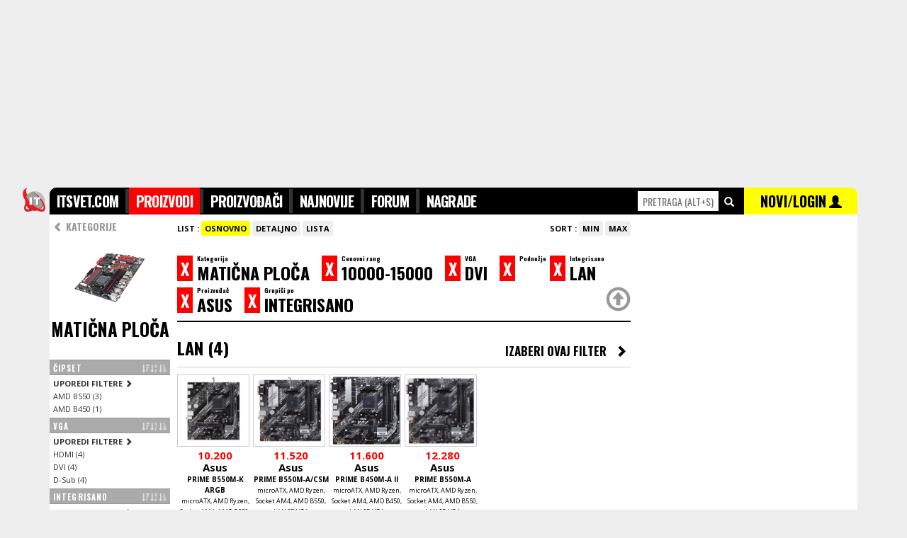

--- FILE ---
content_type: text/html; charset=UTF-8
request_url: https://www.itsvet.com/cenovnik-pda1-22.i?prices_min_n=10000-15000&i252=1578&view=basic&order=new&i205=3827&i210=167&i202=20&option=i210
body_size: 8375
content:
<!doctype html>
<html lang="sr" itemscope itemtype="https://schema.org/WebPage">
<head>
<title>ITsvet | Matična ploča DVI LAN Asus grupisano po Integrisano..</title>
<meta name="description" content="Maticna ploca DVI LAN Asus grupisano po Integrisano cena 10000-15000. Svi novi modeli u prodaji u Srbiji sa cenama. Brzo uporedite ponudu svih maloprodaja i pogledajte cene." />
<meta name="keywords" content="Maticna ploca DVI LAN Asus grupisano po Integrisano cena 10000-15000" />
<meta http-equiv="content-type" content="text/html; charset=utf-8" />
<link rel="canonical" href="https://www.itsvet.com/cenovnik-pda1-22i?id=">

<meta http-equiv="X-UA-Compatible" content="IE=edge" />
<meta name="application-name" content="ITsvet" />
<meta name="robots" content="noodp,noydir">

<!-- google plus tags -->
<meta itemprop="name" content="ITsvet | Matična ploča DVI LAN Asus grupisano po Integrisano cena 10000-15000">
<meta itemprop="description" content="Matična ploča DVI LAN Asus grupisano po Integrisano cena 10000-15000. Svi novi modeli u prodaji u Srbiji sa cenama. Brzo uporedite ponudu svih maloprodaja i pogledajte cene.">
<meta itemprop="image" content="https://www.itsvet.com/d/f/img/products/22.jpg">
<meta itemprop="author" content="ITsvet.com">


<!-- facebook/linkedin tags -->
<meta property="og:site_name" content="ITsvet.com" />
<meta property="canonical" content="https://www.itsvet.com/cenovnik-pda1-22i?id=">
<meta property="og:title" content="ITsvet | Maticna ploca DVI LAN Asus grupisano po Integrisano cena 10000-15000" />
<meta property="og:type" content="product" />
<meta property="og:url" content="https://www.itsvet.com/cenovnik-pda1-22i?id=" />
<meta property="og:description" content="Maticna ploca DVI LAN Asus grupisano po Integrisano cena 10000-15000. Svi novi modeli u prodaji u Srbiji sa cenama. Brzo uporedite ponudu svih" />
<meta property="og:image" content="https://www.itsvet.com/d/f/img/products/22.jpg" />
<link rel="image_src" href="https://www.itsvet.com/d/f/img/products/22.jpg" />

<!-- twitter tags -->
<meta name="twitter:card" content="summary" />
<meta name="twitter:url" content="https://www.itsvet.com/cenovnik-pda1-22i?id=" />
<meta name="twitter:title" content="ITsvet | Matična ploča DVI LAN Asus grupisano po Integrisano cena 10000-15000" />
<meta name="twitter:description" content="Matična ploča DVI LAN Asus grupisano po Integrisano cena 10000-15000. Svi novi modeli u prodaji u Srbiji sa cenama. Brzo uporedite ponudu svih maloprodaja i pogledajte cene." />
<meta name="twitter:image" content="https://www.itsvet.com/d/f/img/products/22.jpg" />
<meta name="twitter:image:src" content="https://www.itsvet.com/d/f/img/products/22.jpg" />
<meta name="twitter:site" content="ITsvet.com" />
<meta name="twitter:creator" content="ITsvet.com" />

<!-- android chrome tags -->
<meta name="mobile-web-app-capable" content="yes">
<meta name="theme-color" content="#000000" />

<!-- web icons -->
<link rel="shortcut icon" sizes="16x16 32x32 48x48 64x64" href="/d/f/img/logo/favicon.ico" />
<link rel="icon" sizes="32x32" href="/d/f/img/logo/transparent-32.png" />
<link rel="icon" sizes="48x48" href="/d/f/img/logo/transparent-48.png" />
<link rel="icon" sizes="64x64" href="/d/f/img/logo/transparent-64.png" />
<link rel="icon" sizes="96x96" href="/d/f/img/logo/transparent-96.png">
<link rel="icon" sizes="128x128" href="/d/f/img/logo/transparent-128.png" />
<link rel="icon" sizes="192x192" href="/d/f/img/logo/transparent-192.png" />
<link rel="icon" sizes="194x194" href="/d/f/img/logo/transparent-194.png" />
<link rel="icon" sizes="196x196" href="/d/f/img/logo/transparent-196.png">
<link rel="manifest" href="/d/f/img/logo/manifest.json">

<!-- apple ios icons -->
<link rel="apple-touch-icon" href="/d/f/img/logo/white-114.png" /><!-- default -->
<link rel="apple-touch-icon" sizes="57x57" href="/d/f/img/logo/white-57.png" /><!-- non retina, andriod -->
<link rel="apple-touch-icon" sizes="60x60" href="/d/f/img/logo/white-60.png" /><!-- non-retina iPhone with iOS7 -->
<link rel="apple-touch-icon" sizes="72x72" href="/d/f/img/logo/white-72.png" /><!-- non-retina iPad with iOS6 or prior -->
<link rel="apple-touch-icon" sizes="76x76" href="/d/f/img/logo/white-76.png" /><!-- non-retina iPad with iOS7 -->
<link rel="apple-touch-icon" sizes="114x114" href="/d/f/img/logo/white-114.png" /><!-- retina iPhone with iOS6 or prior -->
<link rel="apple-touch-icon" sizes="120x120" href="/d/f/img/logo/white-120.png" /><!-- retina iPhone with iOS7 -->
<link rel="apple-touch-icon" sizes="144x144" href="/d/f/img/logo/white-144.png" /><!-- retina iPad with iOS6 or prior -->
<link rel="apple-touch-icon" sizes="152x152" href="/d/f/img/logo/white-152.png" /><!-- retina iPad with iOS7 -->
<link rel="apple-touch-icon" sizes="180x180" href="/d/f/img/logo/white-180.png" /><!-- iPhone 6 Plus with iOS8 -->

<!-- microsoft windows icons -->
<meta name="msapplication-TileColor" content="#FFFFFF" />
<meta name="msapplication-TileImage" content="/d/f/img/logo/transparent-144.png" />
<meta name="msapplication-square70x70logo" content="/d/f/img/logo/transparent-70.png" />
<meta name="msapplication-square150x150logo" content="/d/f/img/logo/transparent-150.png" />
<meta name="msapplication-wide310x150logo" content="/d/f/img/logo/transparent-310x150.png" />
<meta name="msapplication-square310x310logo" content="/d/f/img/logo/transparent-310.png" />
<meta name="msapplication-config" content="/d/f/img/logo/browserconfig.xml">

<script>
  (function(i,s,o,g,r,a,m){i['GoogleAnalyticsObject']=r;i[r]=i[r]||function(){
  (i[r].q=i[r].q||[]).push(arguments)},i[r].l=1*new Date();a=s.createElement(o),
  m=s.getElementsByTagName(o)[0];a.async=1;a.src=g;m.parentNode.insertBefore(a,m)
  })(window,document,'script','//www.google-analytics.com/analytics.js','ga');
  ga('create', 'UA-264472-1', 'auto');
  ga('send', 'pageview');
</script>


<script async src="https://securepubads.g.doubleclick.net/tag/js/gpt.js"></script>
<script>
  window.googletag = window.googletag || {cmd: []};
  googletag.cmd.push(function() {
    googletag.defineSlot('/21922455112/IT-svet_970x250_PagePos-1', [[970, 250], [980, 250], [1140, 250]], 'div-gpt-ad-1582818881725-0').addService(googletag.pubads());
    googletag.defineSlot('/21922455112/IT-svet_300x600_PagePos-1', [[300, 600], [300, 250]], 'div-gpt-ad-1582818944640-0').addService(googletag.pubads());
    googletag.defineSlot('/21922455112/IT-svet_300x600_PagePos-2', [[300, 250], [300, 600]], 'div-gpt-ad-1582819066232-0').addService(googletag.pubads());
    googletag.pubads().enableSingleRequest();
    googletag.enableServices();
  });
</script>


<script data-ad-client="ca-pub-4844645565379287" async src="https://pagead2.googlesyndication.com/pagead/js/adsbygoogle.js"></script>

<!-- includes -->
<link href="/d/f/css/reset_20150719.css" rel="stylesheet" type="text/css" /><!--[if lt IE 9]><link href="/d/f/css/browserfix_ie678.css" rel="stylesheet" type="text/css" /><![endif]-->
<link href='https://fonts.googleapis.com/css?family=Open+Sans:400,700,800&amp;subset=latin,latin-ext' rel='stylesheet' type='text/css'>
<link href='https://fonts.googleapis.com/css?family=Oswald:300,400,700&amp;subset=latin,latin-ext' rel='stylesheet' type='text/css'>
<script src="//ajax.googleapis.com/ajax/libs/jquery/1.11.3/jquery.min.js"></script>
<script src="//ajax.googleapis.com/ajax/libs/angularjs/1.4.2/angular.min.js"></script>
<script type="text/javascript" src="/d/f/jsc/reset_20150719.js"></script>
<link href="https://www.itsvet.com/rss-pf1.i" rel="alternate" type="application/rss+xml" title="rss" />

<!-- configuration -->


</head>

<body style="font-family:'Open Sans',tahoma,sans-serif;padding:0;margin:0;border:0;background-color:#EEEEEE;">

	<div style="margin: 0 auto 0px;width: 1140px; ">


		<div class="xsr xfl h250 xtal xgce xpb0 xpt0" style="width:1140px; z-index:-10; top:0px; position:fixed;"><div class="x1000" style="width:1000px;">
			
			<!-- /21922455112/IT-svet_970x250_PagePos-1 -->
			<div id='div-gpt-ad-1582818881725-0'>
				<script>
				googletag.cmd.push(function() { googletag.display('div-gpt-ad-1582818881725-0'); });
				</script>
			</div>
			
		</div></div>

		<div class="xsr xfl" style="width:1140px;margin-top:265px;z-index:250;" id="topmenu" name="topmenu">
			<div class="xsr xfl" style="width:1140px;">
				<style type="text/css" media="screen" scoped>
					#headmnu { list-style-type: none; text-align: left; margin: 0px; padding: 2px 0; float: left; font-size: 20px; font-family: 'Oswald',impact; font-weight: 700; background-color: #333333;}
					#headmnu li { display: inline; letter-spacing: -0.04em; }
					#headmnu li a { text-decoration: none; padding: 0; color:#FFFFFF; background-color: #000000; padding:4px 10px 4px 10px;}
					#headmnu li a:hover { text-decoration: none; padding: 0; color:#FFFFFF; background-color: #666666; padding:4px 10px 4px 10px;}
					#headmnu li a.selected { text-decoration: none; padding: 0; color:#FFFFFF; background-color: #FF0000; padding:4px 10px 4px 10px;}
					#productsrchhighlight .selected { width:100%; color:#FFFFFF; background-color: #FF0000;}
					#productsrchhighlight .selected a { color:#FFFFFF; background-color: #FF0000;}
					#productsrchhighlight .selected a .price { color:#000000; background-color: #FF0000;}
				</style>
				<div class="xsr xfl xpb10 sticktopmenu h27" style="z-index:300;" data-ng-app="app" data-ng-controller="ProductsSearchController">

					<div class="x40 " style="margin-left:-40px;">
						<img class="w38" src="/d/f/img/logo/transparent-76.png" alt="logo">
					</div>

					<div class="x830 xgc0 h36 xoh xpt2" style="z-index:300; height:36px; border-radius: 10px 0 0 0;">
						<ul id="headmnu" class="xtxb iels25">
					        	<li><a class="pb" href="/">ITSVET.COM</a></li>
					        	<li><a class="pd" href="/proizvodi-pd1.i">PROIZVODI</a></li>
					        	<li><a class="ph" href="/proizvodjaci-ph1.i">PROIZVOĐAČI</a></li>
					        	<li><a class="pz" href="/najnovijiproizvodi-pznewprod1.i">NAJNOVIJE</a></li>
								<li style="display: none;"><a class="pk" href="/prodavci-pk1.i">PRODAVCI</a></li>
					        	<li><a class="pc" href="/forum-pc1.i">FORUM</a></li>
					        	<li><a class="pi" href="/nagrade-pi1.i">NAGRADE</a></li>
					        </ul>
					</div>
					<div class="x310" style="height:36px;">
						<div class="x150 xgc0 h36 xoh xtal xpv1">
							<input id="quicksearchproducts" data-ng-model-options="{ debounce: 200 }" data-ng-keydown="onKeyDown($event)" type="text" name="searchproducts" accesskey="s" placeholder="PRETRAGA (alt+s)" onfocus="$(this).attr('placeholder','')" class="w110 h26 xmt4 xtcf00 xts14 xtac xb0" style="font-family: 'Oswald',impact;text-transform: uppercase;"  data-ng-model="getproductbyname"  onclick="return false;" data-ng-change="getproduct(getproductbyname)">
							&nbsp;<span class="glyphicon glyphicon-search xtcf xts14"></span>
						</div>
						<div class="x160 xgc0 h36 xoh xgcff0 xth34 xtac xpv1" style="z-index:300;border-radius: 0 10px 0 0;">
							<a href="/x-pl1.i" class="xtc0">
								<span class="xtc0 xth37 xts20 xtxb" style="font-family: 'Oswald',impact;font-weight: 700;">NOVI/LOGIN</span> </a>
								<span class="glyphicon glyphicon-user xtc0 xts18" style="z-index:300;"></span>
						</div>
					</div>
					<div class="xsa xtc0 xtft xtxn xts13 xth11 xmt36 xtal" style=" z-index:400;width:1140px;" data-ng-if="getproductbyname" data-ng-cloak><div class="xoh">
						<div class="x830">
							&nbsp;
						</div>
						<div class="x310 xth20 xgcf xmt2" id="productsrchhighlight">
							<div class="x310 xth16 xpv7 xb0 xbss xbcc xbb1" data-ng-repeat="product in products" style="z-index:800;" data-ng-class="{ 'selected': selectedproduct == $index }"><div class="xml10">
								<div class="x300" data-ng-if="!product.rcd && products">
									<a data-ng-href="{{ product.url }}" class="xtc3 xts11 xtxb">SVI REZULTATI PRETRAGE PO KATEGORIJAMA ></a>
								</div>
								<div class="x300" data-ng-if="product.rcd">
									<div class="x60"><img class="w50 h50 xgcf" src="https://www.itsvet.com/d/f/img/1x1t.gif" data-ng-src="https://www.itsvet.com/f/{{product.tbl}}/{{ product.rcd | id2imgpath }}/{{product.img}}_1.jpg" alt="productimage" /></div>
									<div class="x240"><a data-ng-href="/{{ product.tables | replacetxt2url }}_{{ product.producer | replacetxt2url  }}_{{ product.model  | replacetxt2url }}-pdaa1-{{ product.tbl }}.i?id={{ product.rcd }}" class="xtc3" data-ng-click="getproductbyname = null"><span class="xts14 xtxb">{{ product.producer }}</span><br><span class="xts16 xtxb">{{ product.model }}</span><br><span class="xtcf00 xtxb price">{{ product.minprice }} din</span></a></div>
								</div>
							</div></div>
						</div></div>
					</div>
				</div>
				<script>
				var app = angular.module("app", []);
				app.controller("ProductsSearchController", function($scope, $http) {
					$scope.getproduct = function(newVal, oldVal) {
						if ($scope.getproductbyname) {
							//$scope.query = $scope.query.replace(/[\s,]+/g, ',');  // make sure that space is replaced with commas in order for search to work
							$http.get('/pq1.php?qry=' + $scope.getproductbyname).
							success(function(data, status, headers, config) {
								$scope.products = data;
								$scope.selectedproduct="0";
							}).
							error(function(data, status, headers, config) {
								//alert('error');
							});
						}
					};
					$scope.selectedproduct = "0";
					$scope.onKeyDown = function ($event) {
						if($event.which=="13"){
							if($("#productsrchhighlight").find("div.selected").find("a").attr("href")){
								if($scope.selectedproduct>0){
									window.location.href = $("#productsrchhighlight").find("div.selected").find("a").attr("href");
								}else {
									window.location.href = "/pretraga-pt1.i?qry="+$("#quicksearchproducts").val();
								}
							}
						}
						if($event.which=="38"){
							if($("#productsrchhighlight").find("div.selected").prev().find("a").attr("href")){
								$scope.selectedproduct=+$scope.selectedproduct-1;
							}
						}
						if($event.which=="40"){
							if($("#productsrchhighlight").find("div.selected").next().find("a").attr("href")){
								$scope.selectedproduct=+$scope.selectedproduct+1;
							}
						}
						if($event.which=="27"){
							$scope.products="";
							$scope.selectedproduct="0";
							$("#quicksearchproducts").val('');
						}

					};
				});
				app.filter('id2imgpath', function () {
					return function (item) {
						function pad (str, max) {
							str = str.toString();
							return str.length < max ? pad("0" + str, max) : str;
						}
						return pad(item,12).match(/.{1,3}/g).join('/');
					};
				});
				app.filter('replacetxt2url', function () {
					return function (item) {
						return item.replace("Š", "S").replace("Đ", "DJ").replace("Č", "C").replace("Ć", "C").replace("Ž", "Z").replace("š", "s").replace("đ", "dj").replace("č", "c").replace("ć", "c").replace("ž", "z").replace('-','_').replace(' ','_').replace('-','_').replace(' ','_').replace('-','_').replace(' ','_').replace('-','_').replace(' ','_').replace('-','_').replace(' ','_').replace('-','_').replace(' ','_').replace('-','_').replace(' ','_').replace('-','_').replace(' ','_').replace('-','_').replace(' ','_').replace('-','_').replace(' ','_').replace('-','_').replace(' ','_').toLowerCase();
					};
				});
				</script>
			</div>

			<div style="position:relative;float:left;width:1140px;background-color:#FFFFFF;padding-bottom:250px;">
				<div style="position:relative;float:left;width:820px;margin-top:0px;min-height:3000px;-webkit-border-radius: 0px;-moz-border-radius: 0px;border-radius: 0px;">
<div class='x820 xoh'><div class='xml0'><div class='x170 xoh'><div class='xml0'>



<div class="x170 xgcf xoh xtxb xoh"><div class="">

	<script>

		function sortoptions(list,sorting,scending){
				var $people = $('div.'+list);
				var	$peopleli = $people.children('a.opt');

				if(sorting=="n"){
					$peopleli.sort(function(a,b) {
						var an = a.getAttribute('data-'+sorting);
						var bn = b.getAttribute('data-'+sorting);


					  function chunkify(t) {
					    var tz = new Array();
					    var x = 0, y = -1, n = 0, i, j;

					    while (i = (j = t.charAt(x++)).charCodeAt(0)) {
					      var m = (i == 46 || (i >=48 && i <= 57));
					      if (m !== n) {
					        tz[++y] = "";
					        n = m;
					      }
					      tz[y] += j;
					    }
					    return tz;
					  }

					  var aa = chunkify(an.toLowerCase());
					  var bb = chunkify(bn.toLowerCase());

					  for (x = 0; aa[x] && bb[x]; x++) {
					    if (aa[x] !== bb[x]) {
					      var c = Number(aa[x]), d = Number(bb[x]);
					      if (c == aa[x] && d == bb[x]) {
					        return c - d;
					      } else return (aa[x] > bb[x]) ? 1 : -1;
					    }
					  }
					  return aa.length - bb.length;
					});
				}else{
					$peopleli.sort(function(a,b){
						var an = a.getAttribute('data-'+sorting);
						var bn = b.getAttribute('data-'+sorting);

						if(scending=="desc"){
							if(an < bn) {
								return 1;
							}
							if(an > bn) {
								return -1;
							}
							return 0;
						}else{
							if(an > bn) {
								return 1;
							}
							if(an < bn) {
								return -1;
							}
							return 0;
						}

					});
				}



				$peopleli.detach().appendTo($people);
		}
	</script>

	<div class="x170 xgcf">
		<ul style="list-style-type: none; text-align: center; margin: 0px; padding: 6px 0; float: left; font-size: 14px; font-family: 'Oswald',impact; font-weight: bold; ">
			<div class="x165 xth30 xtca xtal xmit3"><div class="xpl5"><a class="xtxn xtc9 xtxb" href="/proizvodi-pd1.i"><span class="glyphicon glyphicon-chevron-left"></span> KATEGORIJE</a></div></div>
		</ul>
	</div>


	<div class="x170 xgcf xoh xtac xmb25">
		<!-- <img class="w155 xmil5 xmr1 xmb5" src="https://www.itsvet.com/img/obj/comp_comp_laptop/000/000/013/703/bigimg.jpg" alt=""> -->
		<!--<img src="https://imagenesparapintar.net/wp-content/uploads/2012/02/imagenes-de-camaras-para-pintar-4.jpg" alt="" class="w150">-->
		<img src="/d/f/img/products/22.jpg" alt="" class="w100"><br>
		<span class=" xts25 xtxb xtac" style=" font-family: 'Oswald',impact;">MATIČNA PLOČA</span>
	</div>

	<div class="x170"><div class="x170">


					<div class="x170 xts11 xgca xb0 xbt1 xbb1 xbc9 xbss xtcf" style=" font-family: 'Oswald',impact;"><div class="xml5 xpv3 xpl0" style="letter-spacing:0.1em">

				<div class="x125 xoh xmb1">
					ČIPSET

				</div>
				<div class="x40 h14 xoh">
					<a class="" href="" onclick="sortoptions('i209','c');return false;" title="sortiraj po broju proizvoda"><span class="glyphicon glyphicon-sort-by-attributes-alt xtcd"></span></a><a class="" href="" onclick="sortoptions('i209','n');return false;" title="sortiraj po opciji"><span class="glyphicon glyphicon-sort-by-alphabet xtcd"></span></a><a class="" href="" onclick="sortoptions('i209','l','desc');return false;" title="sortiraj po najnovijoj opciji"><span class="glyphicon glyphicon-sort-by-attributes xtcd"></span></a>				</div>

			</div></div>

			<div class="x170 xts11 xpb3" style="max-height: 168px;min-height: 50px;overflow-x: hidden;overflow-y: scroll;"><div class="xmh1 xmt3 xml5 i209">
				<a href="/cenovnik-pda1-22.i?prices_min_n=10000-15000&i252=1578&view=basic&order=new&i205=3827&i210=167&i202=20&option=i210&option=i209" class="xtc3 xtxn xth18 xtxb">UPOREDI FILTERE <span class="glyphicon glyphicon glyphicon-chevron-right"></span><br></a> 								<a data-c="c100" data-n="nAMD B550 (3)" data-l="l3877" href="/cenovnik-pda1-22.i?prices_min_n=10000-15000&i252=1578&view=basic&order=new&i205=3827&i210=167&i202=20&option=i210&i209=3877&option=" class="xtc3 xtxn xth18 opt">AMD B550 (3)<br></a>
								<a data-c="c101" data-n="nAMD B450 (1)" data-l="l3871" href="/cenovnik-pda1-22.i?prices_min_n=10000-15000&i252=1578&view=basic&order=new&i205=3827&i210=167&i202=20&option=i210&i209=3871&option=" class="xtc3 xtxn xth18 opt">AMD B450 (1)<br></a>
				
			</div></div>
					<div class="x170 xts11 xgca xb0 xbt1 xbb1 xbc9 xbss xtcf" style=" font-family: 'Oswald',impact;"><div class="xml5 xpv3 xpl0" style="letter-spacing:0.1em">

				<div class="x125 xoh xmb1">
					VGA

				</div>
				<div class="x40 h14 xoh">
					<a class="" href="" onclick="sortoptions('i252','c');return false;" title="sortiraj po broju proizvoda"><span class="glyphicon glyphicon-sort-by-attributes-alt xtcd"></span></a><a class="" href="" onclick="sortoptions('i252','n');return false;" title="sortiraj po opciji"><span class="glyphicon glyphicon-sort-by-alphabet xtcd"></span></a><a class="" href="" onclick="sortoptions('i252','l','desc');return false;" title="sortiraj po najnovijoj opciji"><span class="glyphicon glyphicon-sort-by-attributes xtcd"></span></a>				</div>

			</div></div>

			<div class="x170 xts11 xpb3" style="max-height: 168px;min-height: 50px;overflow-x: hidden;overflow-y: scroll;"><div class="xmh1 xmt3 xml5 i252">
				<a href="/cenovnik-pda1-22.i?prices_min_n=10000-15000&i252=1578&view=basic&order=new&i205=3827&i210=167&i202=20&option=i210&option=i252" class="xtc3 xtxn xth18 xtxb" rel="nofollow">UPOREDI FILTERE <span class="glyphicon glyphicon glyphicon-chevron-right"></span><br></a> 								<a data-c="c100" data-n="nHDMI (4)" data-l="l2147" href="/cenovnik-pda1-22.i?prices_min_n=10000-15000&i252=1578&view=basic&order=new&i205=3827&i210=167&i202=20&option=i210&i252=2147&option=" class="xtc3 xtxn xth18 opt" rel="nofollow">HDMI (4)<br></a>
								<a data-c="c101" data-n="nDVI (4)" data-l="l1578" href="/cenovnik-pda1-22.i?prices_min_n=10000-15000&i252=1578&view=basic&order=new&i205=3827&i210=167&i202=20&option=i210&i252=1578&option=" class="xtc3 xtxn xth18 opt" rel="nofollow">DVI (4)<br></a>
								<a data-c="c102" data-n="nD-Sub (4)" data-l="l1577" href="/cenovnik-pda1-22.i?prices_min_n=10000-15000&i252=1578&view=basic&order=new&i205=3827&i210=167&i202=20&option=i210&i252=1577&option=" class="xtc3 xtxn xth18 opt" rel="nofollow">D-Sub (4)<br></a>
				
			</div></div>
					<div class="x170 xts11 xgca xb0 xbt1 xbb1 xbc9 xbss xtcf" style=" font-family: 'Oswald',impact;"><div class="xml5 xpv3 xpl0" style="letter-spacing:0.1em">

				<div class="x125 xoh xmb1">
					INTEGRISANO

				</div>
				<div class="x40 h14 xoh">
					<a class="" href="" onclick="sortoptions('i210','c');return false;" title="sortiraj po broju proizvoda"><span class="glyphicon glyphicon-sort-by-attributes-alt xtcd"></span></a><a class="" href="" onclick="sortoptions('i210','n');return false;" title="sortiraj po opciji"><span class="glyphicon glyphicon-sort-by-alphabet xtcd"></span></a><a class="" href="" onclick="sortoptions('i210','l','desc');return false;" title="sortiraj po najnovijoj opciji"><span class="glyphicon glyphicon-sort-by-attributes xtcd"></span></a>				</div>

			</div></div>

			<div class="x170 xts11 xpb3" style="max-height: 168px;min-height: 50px;overflow-x: hidden;overflow-y: scroll;"><div class="xmh1 xmt3 xml5 i210">
				<a href="/cenovnik-pda1-22.i?prices_min_n=10000-15000&i252=1578&view=basic&order=new&i205=3827&i210=167&i202=20&option=i210&option=i210" class="xtc3 xtxn xth18 xtxb">UPOREDI FILTERE <span class="glyphicon glyphicon glyphicon-chevron-right"></span><br></a> 								<a data-c="c100" data-n="nLAN (4)" data-l="l167" href="/cenovnik-pda1-22.i?prices_min_n=10000-15000&i252=1578&view=basic&order=new&i205=3827&i210=167&i202=20&option=i210&i210=167&option=" class="xtc3 xtxn xth18 opt">LAN (4)<br></a>
								<a data-c="c101" data-n="nVGA (4)" data-l="l166" href="/cenovnik-pda1-22.i?prices_min_n=10000-15000&i252=1578&view=basic&order=new&i205=3827&i210=167&i202=20&option=i210&i210=166&option=" class="xtc3 xtxn xth18 opt">VGA (4)<br></a>
								<a data-c="c102" data-n="nSB (4)" data-l="l165" href="/cenovnik-pda1-22.i?prices_min_n=10000-15000&i252=1578&view=basic&order=new&i205=3827&i210=167&i202=20&option=i210&i210=165&option=" class="xtc3 xtxn xth18 opt">SB (4)<br></a>
				
			</div></div>
					<div class="x170 xts11 xgca xb0 xbt1 xbb1 xbc9 xbss xtcf" style=" font-family: 'Oswald',impact;"><div class="xml5 xpv3 xpl0" style="letter-spacing:0.1em">

				<div class="x125 xoh xmb1">
					BRZINA (DDR4)

				</div>
				<div class="x40 h14 xoh">
					<a class="" href="" onclick="sortoptions('i1298','c');return false;" title="sortiraj po broju proizvoda"><span class="glyphicon glyphicon-sort-by-attributes-alt xtcd"></span></a><a class="" href="" onclick="sortoptions('i1298','n');return false;" title="sortiraj po opciji"><span class="glyphicon glyphicon-sort-by-alphabet xtcd"></span></a><a class="" href="" onclick="sortoptions('i1298','l','desc');return false;" title="sortiraj po najnovijoj opciji"><span class="glyphicon glyphicon-sort-by-attributes xtcd"></span></a>				</div>

			</div></div>

			<div class="x170 xts11 xpb3" style="max-height: 168px;min-height: 50px;overflow-x: hidden;overflow-y: scroll;"><div class="xmh1 xmt3 xml5 i1298">
				<a href="/cenovnik-pda1-22.i?prices_min_n=10000-15000&i252=1578&view=basic&order=new&i205=3827&i210=167&i202=20&option=i210&option=i1298" class="xtc3 xtxn xth18 xtxb" rel="nofollow">UPOREDI FILTERE <span class="glyphicon glyphicon glyphicon-chevron-right"></span><br></a> 								<a data-c="c100" data-n="n3000 (3)" data-l="l3869" href="/cenovnik-pda1-22.i?prices_min_n=10000-15000&i252=1578&view=basic&order=new&i205=3827&i210=167&i202=20&option=i210&i1298=3869&option=" class="xtc3 xtxn xth18 opt" rel="nofollow">3000 (3)<br></a>
								<a data-c="c101" data-n="n3200 (3)" data-l="l3868" href="/cenovnik-pda1-22.i?prices_min_n=10000-15000&i252=1578&view=basic&order=new&i205=3827&i210=167&i202=20&option=i210&i1298=3868&option=" class="xtc3 xtxn xth18 opt" rel="nofollow">3200 (3)<br></a>
								<a data-c="c102" data-n="n2933 (2)" data-l="l3867" href="/cenovnik-pda1-22.i?prices_min_n=10000-15000&i252=1578&view=basic&order=new&i205=3827&i210=167&i202=20&option=i210&i1298=3867&option=" class="xtc3 xtxn xth18 opt" rel="nofollow">2933 (2)<br></a>
								<a data-c="c103" data-n="n2666 (1)" data-l="l3866" href="/cenovnik-pda1-22.i?prices_min_n=10000-15000&i252=1578&view=basic&order=new&i205=3827&i210=167&i202=20&option=i210&i1298=3866&option=" class="xtc3 xtxn xth18 opt" rel="nofollow">2666 (1)<br></a>
								<a data-c="c104" data-n="n2400 (1)" data-l="l3865" href="/cenovnik-pda1-22.i?prices_min_n=10000-15000&i252=1578&view=basic&order=new&i205=3827&i210=167&i202=20&option=i210&i1298=3865&option=" class="xtc3 xtxn xth18 opt" rel="nofollow">2400 (1)<br></a>
								<a data-c="c105" data-n="n2133 (1)" data-l="l3864" href="/cenovnik-pda1-22.i?prices_min_n=10000-15000&i252=1578&view=basic&order=new&i205=3827&i210=167&i202=20&option=i210&i1298=3864&option=" class="xtc3 xtxn xth18 opt" rel="nofollow">2133 (1)<br></a>
				
			</div></div>
					<div class="x170 xts11 xgca xb0 xbt1 xbb1 xbc9 xbss xtcf" style=" font-family: 'Oswald',impact;"><div class="xml5 xpv3 xpl0" style="letter-spacing:0.1em">

				<div class="x125 xoh xmb1">
					SATA600

				</div>
				<div class="x40 h14 xoh">
					<a class="" href="" onclick="sortoptions('v240','c');return false;" title="sortiraj po broju proizvoda"><span class="glyphicon glyphicon-sort-by-attributes-alt xtcd"></span></a><a class="" href="" onclick="sortoptions('v240','n');return false;" title="sortiraj po opciji"><span class="glyphicon glyphicon-sort-by-alphabet xtcd"></span></a><a class="" href="" onclick="sortoptions('v240','l','desc');return false;" title="sortiraj po najnovijoj opciji"><span class="glyphicon glyphicon-sort-by-attributes xtcd"></span></a>				</div>

			</div></div>

			<div class="x170 xts11 xpb3" style="max-height: 168px;min-height: 50px;overflow-x: hidden;overflow-y: scroll;"><div class="xmh1 xmt3 xml5 v240">
				<a href="/cenovnik-pda1-22.i?prices_min_n=10000-15000&i252=1578&view=basic&order=new&i205=3827&i210=167&i202=20&option=i210&option=v240" class="xtc3 xtxn xth18 xtxb" rel="nofollow">UPOREDI FILTERE <span class="glyphicon glyphicon glyphicon-chevron-right"></span><br></a> 								<a data-c="c100" data-n="n4 (3)" data-l="l4" href="/cenovnik-pda1-22.i?prices_min_n=10000-15000&i252=1578&view=basic&order=new&i205=3827&i210=167&i202=20&option=i210&v240=4&option=" class="xtc3 xtxn xth18 opt" rel="nofollow">4 (3)<br></a>
								<a data-c="c101" data-n="n6 (1)" data-l="l6" href="/cenovnik-pda1-22.i?prices_min_n=10000-15000&i252=1578&view=basic&order=new&i205=3827&i210=167&i202=20&option=i210&v240=6&option=" class="xtc3 xtxn xth18 opt" rel="nofollow">6 (1)<br></a>
				
			</div></div>
		

		

	</div></div>

</div></div>
</div></div><div class='x650 xoh'><div class='xml10'>
<div class="x640 xoh xb0 xbss xbcc xbb0 xpb3 xts11 xmt10">
	<style>
		#pgroup { list-style-type: none; margin: 3px 0 10px 0; padding: 0px; cursor:pointer;}
		#pgroup li { font-size:11px; font-weight: bold; display: inline; padding: 3px 5px; background-color: #eeeeee; -webkit-border-radius: 3px; -moz-border-radius: 3px; border-radius: 3px; }
		#pgroup li:hover { font-size:11px; font-weight: bold; display: inline; padding: 3px 5px; background-color:#dddddd; -webkit-border-radius: 3px; -moz-border-radius: 3px; border-radius: 3px; }
		#pgroup li.sel { font-size:11px; font-weight: bold; display: inline; padding: 3px 5px; background-color: #ff0000; color: #ffffff; -webkit-border-radius: 3px; -moz-border-radius: 3px; border-radius: 3px; }
		#pgroup li.sel:hover { font-size:11px; font-weight: bold; display: inline; padding: 3px 5px; background-color: #ff0000; color: #ffffff; -webkit-border-radius: 3px; -moz-border-radius: 3px; border-radius: 3px; }
		#pgroup li.sel a { color: #ffffff; }
		#pgroup2 { list-style-type: none; margin: 3px 0 10px 0; padding: 0px; cursor:pointer;}
		#pgroup2 li { font-size:11px; font-weight: bold; display: inline; padding: 3px 5px; background-color: #eeeeee; -webkit-border-radius: 3px; -moz-border-radius: 3px; border-radius: 3px; }
		#pgroup2 li:hover { font-size:11px; font-weight: bold; display: inline; padding: 3px 5px; background-color: #dddddd; -webkit-border-radius: 3px; -moz-border-radius: 3px; border-radius: 3px; }
		#pgroup2 li.sel { font-size:11px; font-weight: bold; display: inline; padding: 3px 5px; background-color: #ffff00; color: #000000; -webkit-border-radius: 3px; -moz-border-radius: 3px; border-radius: 3px; }
		#pgroup2 li.sel:hover { font-size:11px; font-weight: bold; display: inline; padding: 3px 5px; background-color: #ffff00; color: #000000; -webkit-border-radius: 3px; -moz-border-radius: 3px; border-radius: 3px; }
		#pgroup3 { list-style-type: none; margin: 3px 0 10px 0; padding: 0px; cursor:pointer;}
		#pgroup3 li { font-size:11px; font-weight: bold; display: inline; padding: 3px 5px; background-color: #eeeeee; color:#FF0000; -webkit-border-radius: 3px; -moz-border-radius: 3px; border-radius: 3px; }
		#pgroup3 li:hover { font-size:11px; font-weight: bold; display: inline; padding: 3px 5px; background-color: #FF0000; color:#ffffff; -webkit-border-radius: 3px; -moz-border-radius: 3px; border-radius: 3px; }
		#pgroup3 li.sel { font-size:11px; font-weight: bold; display: inline; padding: 3px 5px; background-color: #aaaaff; color: #FFFFFF; -webkit-border-radius: 3px; -moz-border-radius: 3px; border-radius: 3px; }
		#pgroup3 li.sel:hover { font-size:11px; font-weight: bold; display: inline; padding: 3px 5px; background-color: #aaaaff; color: #FFFFFF; -webkit-border-radius: 3px; -moz-border-radius: 3px; border-radius: 3px; }
		#pgroup4 { list-style-type: none; margin: 3px 0 10px 0; padding: 0px; cursor:pointer;}
		#pgroup4 li { font-size:11px; font-weight: bold; display: inline; padding: 3px 5px; background-color: #eeeeee; color:#FF0000; -webkit-border-radius: 3px; -moz-border-radius: 3px; border-radius: 3px; }
		#pgroup4 li:hover { font-size:11px; font-weight: bold; display: inline; padding: 3px 5px; background-color: #FF0000; color:#ffffff; -webkit-border-radius: 3px; -moz-border-radius: 3px; border-radius: 3px; }
		#pgroup4 li.sel { font-size:11px; font-weight: bold; display: inline; padding: 3px 5px; background-color: #aaffaa; color: #FFFFFF; -webkit-border-radius: 3px; -moz-border-radius: 3px; border-radius: 3px; }
		#pgroup4 li.sel:hover { font-size:11px; font-weight: bold; display: inline; padding: 3px 5px; background-color: #aaffaa; color: #FFFFFF; -webkit-border-radius: 3px; -moz-border-radius: 3px; border-radius: 3px; }
	</style>
	<div class="x640 xts11"><div class="xml0">

		<div class="x350 xdn">
			<div class="x350">
				<ul id="pgroup">
					<li class="selorder selordernewer sel"><a href="/kategorija_pretraga-pda1-22.i?prices_min_n=10000-15000&i252=1578&view=basic&order=new&i205=3827&i210=167&i202=20&option=i210&order=max" class="xtxn xtxb xtc0 selordermax">SVE</a></li>
					<li class="selorder selordernewer"><a href="/kategorija_pretraga-pda1-22.i?prices_min_n=10000-15000&i252=1578&view=basic&order=new&i205=3827&i210=167&i202=20&option=i210&order=max" class="xtxn xtxb xtc0 selordermax">NOVO</a></li>
					<li class="selorder selorderlower"><a href="/kategorija_pretraga-pda1-22.i?prices_min_n=10000-15000&i252=1578&view=basic&order=new&i205=3827&i210=167&i202=20&option=i210&order=new" class="xtxn xtxb xtc0 selordernew">POJEFTINILO</a></li>
					<li class="selorder selorderhigher"><a href="/kategorija_pretraga-pda1-22.i?prices_min_n=10000-15000&i252=1578&view=basic&order=new&i205=3827&i210=167&i202=20&option=i210&order=min" class="xtxn xtxb xtc0">POSKUPELO</a></li>
				</ul>
			</div>
			<div class="x350">
				<ul id="pgroup3">
					<li class="selorder sel"><a href="/kategorija_pretraga-pda1-22.i?prices_min_n=10000-15000&i252=1578&view=basic&order=new&i205=3827&i210=167&i202=20&option=i210&order=min" class="xtxn xtxb xtc0">SVE</a></li>
					<li class="selorder"><a href="/kategorija_pretraga-pda1-22.i?prices_min_n=10000-15000&i252=1578&view=basic&order=new&i205=3827&i210=167&i202=20&option=i210&order=min" class="xtxn xtxb xtc0">1W</a></li>
					<li class="selorder"><a href="/kategorija_pretraga-pda1-22.i?prices_min_n=10000-15000&i252=1578&view=basic&order=new&i205=3827&i210=167&i202=20&option=i210&order=max" class="xtxn xtxb xtc0 selordermax">2W</a></li>
					<li class="selorder"><a href="/kategorija_pretraga-pda1-22.i?prices_min_n=10000-15000&i252=1578&view=basic&order=new&i205=3827&i210=167&i202=20&option=i210&order=max" class="xtxn xtxb xtc0 selordermax">3W</a></li>
					<li class="selorder"><a href="/kategorija_pretraga-pda1-22.i?prices_min_n=10000-15000&i252=1578&view=basic&order=new&i205=3827&i210=167&i202=20&option=i210&order=new" class="xtxn xtxb xtc0 selordernew">1M</a></li>
					<li class="selorder"><a href="/kategorija_pretraga-pda1-22.i?prices_min_n=10000-15000&i252=1578&view=basic&order=new&i205=3827&i210=167&i202=20&option=i210&order=min" class="xtxn xtxb xtc0">2M</a></li>
					<li class="selorder"><a href="/kategorija_pretraga-pda1-22.i?prices_min_n=10000-15000&i252=1578&view=basic&order=new&i205=3827&i210=167&i202=20&option=i210&order=max" class="xtxn xtxb xtc0 selordermax">3M</a></li>
					<li class="selorder"><a href="/kategorija_pretraga-pda1-22.i?prices_min_n=10000-15000&i252=1578&view=basic&order=new&i205=3827&i210=167&i202=20&option=i210&order=new" class="xtxn xtxb xtc0 selordernew">6M</a></li>
					<li class="selorder"><a href="/kategorija_pretraga-pda1-22.i?prices_min_n=10000-15000&i252=1578&view=basic&order=new&i205=3827&i210=167&i202=20&option=i210&order=min" class="xtxn xtxb xtc0">12M</a></li>
				</ul>
			</div>
		</div>
		<div class="x300 xtal"><div class="xmr10">
			<div class="x290 xtal">
				<ul id="pgroup2">
					<strong>LIST : </strong>
					<li class="selview selviewbasic sel"><a href="/kategorija_pretraga-pda1-22.i?prices_min_n=10000-15000&i252=1578&view=basic&order=new&i205=3827&i210=167&i202=20&option=i210&view=basic" class="xtxn xtxb xtc0">OSNOVNO</a></li>
					<li class="selview selviewdetails"><a href="/kategorija_pretraga-pda1-22.i?prices_min_n=10000-15000&i252=1578&view=basic&order=new&i205=3827&i210=167&i202=20&option=i210&view=details" class="xtxn xtxb xtc0">DETALJNO</a></li>
					<li class="selview selviewlist"><a href="/kategorija_pretraga-pda1-22.i?prices_min_n=10000-15000&i252=1578&view=basic&order=new&i205=3827&i210=167&i202=20&option=i210&view=list" class="xtxn xtxb xtc0">LISTA</a></li>
				</ul>
			</div>
		</div></div>
		<div class="x340 xtar "><div class="xmr10">
			<div class="x340 xtar">
				<ul id="pgroup4">
					<strong>SORT : </strong>
					<li class="selorder selordermin sel"><a href="/kategorija_pretraga-pda1-22.i?prices_min_n=10000-15000&i252=1578&view=basic&order=new&i205=3827&i210=167&i202=20&option=i210&order=min" class="xtxn xtxb xtc0">MIN</a></li>
					<li class="selorder selordermax"><a href="/kategorija_pretraga-pda1-22.i?prices_min_n=10000-15000&i252=1578&view=basic&order=new&i205=3827&i210=167&i202=20&option=i210&order=max" class="xtxn xtxb xtc0 selordermax">MAX</a></li>
					<!--<li class="selorder selorderpop"><a href="/kategorija_pretraga-pda1-22.i?prices_min_n=10000-15000&i252=1578&view=basic&order=new&i205=3827&i210=167&i202=20&option=i210&order=min" class="xtxn xtxb xtc0">POP</a></li>--
					<!--<li class="selorder selorderkom"><a href="/kategorija_pretraga-pda1-22.i?prices_min_n=10000-15000&i252=1578&view=basic&order=new&i205=3827&i210=167&i202=20&option=i210&order=max" class="xtxn xtxb xtc0 selordermax">KOM</a></li>-->
				</ul>
			</div>
		</div></div>
		<!--
		<div class="x60 xtac xts12xtcf00">
			<ul id="pgroup3">
				<li>42 <span class="glyphicon glyphicon-heart"></span></li>
			</ul>

		</div>
		-->

		<div class="x640 xpb0 xtxb xts24 xpt10"  style=" font-family: 'Oswald',impact;"><div class="">
			<div class="x640 xgcf xb0 xbss xbc0 xbb2 stickprodmenu xpt5"  style="z-index:200;">
				<style>
					.optsel { color:#FFFFFF; background-color:#FF0000; text-decoration: none; }
					.optsel:hover { color:#FF0000; background-color:#FFFFFF; text-decoration: none; }
					.topsel { color:#999999;text-decoration: none; font-size: 35px; line-height: 45px;}
					.topsel:hover { color:#FF0000;text-decoration: none;font-size: 35px; line-height: 45px; }
				</style>
				<div class="xsr xfl xpt6">
					<div class="xsr xfl"><a href="/x-pd1-22.i" class="xgcf00 xtcf xph5 optsel">X</a>&nbsp;</div>
					<div class="xsr xfl xth30"><div class="xmr5"><div class="xts9 xth9">Kategorija</div><div class="xsr xfl"> MATIČNA PLOČA&nbsp;&nbsp;</div></div></div>
				</div>
								<div class="xsr xfl xpt6">
					<div class="xsr xfl"><a href="/x-pda1-22.i?prices_min_n=10000-15000&i252=1578&view=basic&order=new&i205=3827&i210=167&i202=20&option=i210&prices_min_n=&option=" class="xgcf00 xtcf xph5 optsel">X</a>&nbsp;</div>
					<div class="xsr xfl xth30"><div class="xmr5"><div class="xts9 xth9">Cenovni rang</div><div class="xsr xfl"> 10000-15000&nbsp;&nbsp;</div></div></div>
				</div>
																																																							<div class="xsr xfl xpt6">
							<div class="xsr xfl"><a href="/x-pda1-22.i?prices_min_n=10000-15000&i252=1578&view=basic&order=new&i205=3827&i210=167&i202=20&option=i210&i252=" class="xgcf00 xtcf xph5 optsel">X</a>&nbsp;</div>
							<div class="xsr xfl xth30"><div class="xmr5"><div class="xts9 xth9">VGA</div><div class="xsr xfl">  DVI&nbsp;&nbsp;</div></div></div>
						</div>
																																						<div class="xsr xfl xpt6">
							<div class="xsr xfl"><a href="/x-pda1-22.i?prices_min_n=10000-15000&i252=1578&view=basic&order=new&i205=3827&i210=167&i202=20&option=i210&i205=" class="xgcf00 xtcf xph5 optsel">X</a>&nbsp;</div>
							<div class="xsr xfl xth30"><div class="xmr5"><div class="xts9 xth9">Podnožje</div><div class="xsr xfl"> &nbsp;&nbsp;</div></div></div>
						</div>
																				<div class="xsr xfl xpt6">
							<div class="xsr xfl"><a href="/x-pda1-22.i?prices_min_n=10000-15000&i252=1578&view=basic&order=new&i205=3827&i210=167&i202=20&option=i210&i210=" class="xgcf00 xtcf xph5 optsel">X</a>&nbsp;</div>
							<div class="xsr xfl xth30"><div class="xmr5"><div class="xts9 xth9">Integrisano</div><div class="xsr xfl">  LAN&nbsp;&nbsp;</div></div></div>
						</div>
																				<div class="xsr xfl xpt6">
							<div class="xsr xfl"><a href="/x-pda1-22.i?prices_min_n=10000-15000&i252=1578&view=basic&order=new&i205=3827&i210=167&i202=20&option=i210&i202=" class="xgcf00 xtcf xph5 optsel">X</a>&nbsp;</div>
							<div class="xsr xfl xth30"><div class="xmr5"><div class="xts9 xth9">Proizvođač</div><div class="xsr xfl">  ASUS&nbsp;&nbsp;</div></div></div>
						</div>
																				<div class="xsr xfl xpt6">
							<div class="xsr xfl"><a href="/x-pda1-22.i?prices_min_n=10000-15000&i252=1578&view=basic&order=new&i205=3827&i210=167&i202=20&option=i210&option=" class="xgcf00 xtcf xph5 optsel">X</a>&nbsp;</div>
							<div class="xsr xfl xth30"><div class="xmr5"><div class="xts9 xth9">Grupiši po</div><div class="xsr xfl"> INTEGRISANO&nbsp;&nbsp;</div></div></div>
						</div>
													<div class="xsr xfr">
					<a href="" class="xtxn xtc9 xth49" onclick="window.scrollTo(0, 0);return false;"><span class="glyphicon glyphicon-upload topsel"></span></a>
				</div>
			</div>
		</div></div>

	</div>
	</div>
</div>


		<div class="x645 xoh xpt15" id="Results"><div class="xml0">

		<div class="x645 xpb10 xtxb xts24"  style=" font-family: 'Oswald',impact;"><div class="">
			<div class="x445 h40 xpb5 xb0 xbss xbcc xbb1 xoh">
				<a class="xtxn xtc0 xtxb" href="/cenovnik-pda1-22.i?prices_min_n=10000-15000&i252=1578&view=basic&order=new&i205=3827&i210=167&i202=20&option=i210&i210=167&option=">LAN (4)</a>
			</div>
			<div class="x200 h35 xpt10 xpb0 xb0 xbss xbcc xbb1 xoh xts17 xtar"><div class="xmr10">
				<a class="xtxn xtc0 xtxb" href="/cenovnik-pda1-22.i?prices_min_n=10000-15000&i252=1578&view=basic&order=new&i205=3827&i210=167&i202=20&option=i210&i210=167&option="><span class="">IZABERI OVAJ FILTER &nbsp;&nbsp;</span><span class="glyphicon glyphicon-chevron-right"></span></a>
			</div></div>
			<div class="x635 xtfv xts12 xth14 xtxn xmv7 xtaj xtfa xtc3 xdn">
				Spadaju u osnovnu ponudu Intel procesora, a odlikuje ih niska cena i performanse koje su zadovoljavajuće za svakodnevno surfovanje internetom, gledanje multimedije i biznis korisnike. Procesor je izrađen po poslednjim standardima tehnologije, pa malo troši struje.
			</div>
		</div></div>
		<div class="x645">
			<div class="x645">
																		<div class="x107 xoh xts11"><div class="xmr5">
						<div class="x107 xoh ">
							<div class="x107 xtc9 xtxb xts11 xz20"><div class="xmh3 xtac">1&nbsp;&nbsp;</div></div>
							<a class="xtxn" href="/maticna_ploca_asus_prime_b550m_k_argb-pdaa1-22.i?id=4770"><img class="w100 h100 xmb5 xmr1 xmit15 xb0 xb1 xbcc xbss" src="/f/22/000/000/004/770/1242_1.jpg" alt=""></a><br>
							<div class="x107 xtac xmit2 xgcf"><div class="xmr5">
																<div class="xsr xfl x107 xts11 xtc9 xtxb xz20 xmit3"><div class="xgcf xph3 xmh5 xtac"><strong class="xtcf00 xts15 xth10 xth18">10.200</strong><br></div></div>
								<div class="xsr xfl x107">
									<strong class="xts15 xth10 xth16">Asus</strong><br>
									<span class="xtxb xts10">PRIME B550M-K ARGB</span><br>
									<span class="xts9">microATX, AMD Ryzen, Socket AM4, AMD B550, LAN,SB,VGA</span>
								</div>
							</div></div>
						</div>
						<div class="x107 h10">
							&nbsp;
						</div>
					</div></div>
														<div class="x107 xoh xts11"><div class="xmr5">
						<div class="x107 xoh ">
							<div class="x107 xtc9 xtxb xts11 xz20"><div class="xmh3 xtac">2&nbsp;&nbsp;</div></div>
							<a class="xtxn" href="/maticna_ploca_asus_prime_b550m_a/csm-pdaa1-22.i?id=4701"><img class="w100 h100 xmb5 xmr1 xmit15 xb0 xb1 xbcc xbss" src="/f/22/000/000/004/701/1242_1.jpg" alt=""></a><br>
							<div class="x107 xtac xmit2 xgcf"><div class="xmr5">
																<div class="xsr xfl x107 xts11 xtc9 xtxb xz20 xmit3"><div class="xgcf xph3 xmh5 xtac"><strong class="xtcf00 xts15 xth10 xth18">11.520</strong><br></div></div>
								<div class="xsr xfl x107">
									<strong class="xts15 xth10 xth16">Asus</strong><br>
									<span class="xtxb xts10">PRIME B550M-A/CSM</span><br>
									<span class="xts9">microATX, AMD Ryzen, Socket AM4, AMD B550, LAN,SB,VGA</span>
								</div>
							</div></div>
						</div>
						<div class="x107 h10">
							&nbsp;
						</div>
					</div></div>
														<div class="x107 xoh xts11"><div class="xmr5">
						<div class="x107 xoh ">
							<div class="x107 xtc9 xtxb xts11 xz20"><div class="xmh3 xtac">3&nbsp;&nbsp;</div></div>
							<a class="xtxn" href="/maticna_ploca_asus_prime_b450m_a_ii-pdaa1-22.i?id=4100"><img class="w100 h100 xmb5 xmr1 xmit15 xb0 xb1 xbcc xbss" src="/f/22/000/000/004/100/1242_1.jpg" alt=""></a><br>
							<div class="x107 xtac xmit2 xgcf"><div class="xmr5">
																<div class="xsr xfl x107 xts11 xtc9 xtxb xz20 xmit3"><div class="xgcf xph3 xmh5 xtac"><strong class="xtcf00 xts15 xth10 xth18">11.600</strong><br></div></div>
								<div class="xsr xfl x107">
									<strong class="xts15 xth10 xth16">Asus</strong><br>
									<span class="xtxb xts10">PRIME B450M-A II</span><br>
									<span class="xts9">microATX, AMD Ryzen, Socket AM4, AMD B450, LAN,SB,VGA</span>
								</div>
							</div></div>
						</div>
						<div class="x107 h10">
							&nbsp;
						</div>
					</div></div>
														<div class="x107 xoh xts11"><div class="xmr5">
						<div class="x107 xoh ">
							<div class="x107 xtc9 xtxb xts11 xz20"><div class="xmh3 xtac">4&nbsp;&nbsp;</div></div>
							<a class="xtxn" href="/maticna_ploca_asus_prime_b550m_a-pdaa1-22.i?id=4005"><img class="w100 h100 xmb5 xmr1 xmit15 xb0 xb1 xbcc xbss" src="/f/22/000/000/004/005/1242_1.jpg" alt=""></a><br>
							<div class="x107 xtac xmit2 xgcf"><div class="xmr5">
																<div class="xsr xfl x107 xts11 xtc9 xtxb xz20 xmit3"><div class="xgcf xph3 xmh5 xtac"><strong class="xtcf00 xts15 xth10 xth18">12.280</strong><br></div></div>
								<div class="xsr xfl x107">
									<strong class="xts15 xth10 xth16">Asus</strong><br>
									<span class="xtxb xts10">PRIME B550M-A</span><br>
									<span class="xts9">microATX, AMD Ryzen, Socket AM4, AMD B550, LAN,SB,VGA</span>
								</div>
							</div></div>
						</div>
						<div class="x107 h10">
							&nbsp;
						</div>
					</div></div>
							</div>
		</div>
	</div>
	</div>
		<div class="x645 xoh xpt15" id="Results"><div class="xml0">

		<div class="x645 xpb10 xtxb xts24"  style=" font-family: 'Oswald',impact;"><div class="">
			<div class="x445 h40 xpb5 xb0 xbss xbcc xbb1 xoh">
				<a class="xtxn xtc0 xtxb" href="/cenovnik-pda1-22.i?prices_min_n=10000-15000&i252=1578&view=basic&order=new&i205=3827&i210=167&i202=20&option=i210&i210=166&option=">VGA (4)</a>
			</div>
			<div class="x200 h35 xpt10 xpb0 xb0 xbss xbcc xbb1 xoh xts17 xtar"><div class="xmr10">
				<a class="xtxn xtc0 xtxb" href="/cenovnik-pda1-22.i?prices_min_n=10000-15000&i252=1578&view=basic&order=new&i205=3827&i210=167&i202=20&option=i210&i210=166&option="><span class="">IZABERI OVAJ FILTER &nbsp;&nbsp;</span><span class="glyphicon glyphicon-chevron-right"></span></a>
			</div></div>
			<div class="x635 xtfv xts12 xth14 xtxn xmv7 xtaj xtfa xtc3 xdn">
				Spadaju u osnovnu ponudu Intel procesora, a odlikuje ih niska cena i performanse koje su zadovoljavajuće za svakodnevno surfovanje internetom, gledanje multimedije i biznis korisnike. Procesor je izrađen po poslednjim standardima tehnologije, pa malo troši struje.
			</div>
		</div></div>
		<div class="x645">
			<div class="x645">
																		<div class="x107 xoh xts11"><div class="xmr5">
						<div class="x107 xoh ">
							<div class="x107 xtc9 xtxb xts11 xz20"><div class="xmh3 xtac">1&nbsp;&nbsp;</div></div>
							<a class="xtxn" href="/maticna_ploca_asus_prime_b550m_k_argb-pdaa1-22.i?id=4770"><img class="w100 h100 xmb5 xmr1 xmit15 xb0 xb1 xbcc xbss" src="/f/22/000/000/004/770/1242_1.jpg" alt=""></a><br>
							<div class="x107 xtac xmit2 xgcf"><div class="xmr5">
																<div class="xsr xfl x107 xts11 xtc9 xtxb xz20 xmit3"><div class="xgcf xph3 xmh5 xtac"><strong class="xtcf00 xts15 xth10 xth18">10.200</strong><br></div></div>
								<div class="xsr xfl x107">
									<strong class="xts15 xth10 xth16">Asus</strong><br>
									<span class="xtxb xts10">PRIME B550M-K ARGB</span><br>
									<span class="xts9">microATX, AMD Ryzen, Socket AM4, AMD B550, LAN,SB,VGA</span>
								</div>
							</div></div>
						</div>
						<div class="x107 h10">
							&nbsp;
						</div>
					</div></div>
														<div class="x107 xoh xts11"><div class="xmr5">
						<div class="x107 xoh ">
							<div class="x107 xtc9 xtxb xts11 xz20"><div class="xmh3 xtac">2&nbsp;&nbsp;</div></div>
							<a class="xtxn" href="/maticna_ploca_asus_prime_b550m_a/csm-pdaa1-22.i?id=4701"><img class="w100 h100 xmb5 xmr1 xmit15 xb0 xb1 xbcc xbss" src="/f/22/000/000/004/701/1242_1.jpg" alt=""></a><br>
							<div class="x107 xtac xmit2 xgcf"><div class="xmr5">
																<div class="xsr xfl x107 xts11 xtc9 xtxb xz20 xmit3"><div class="xgcf xph3 xmh5 xtac"><strong class="xtcf00 xts15 xth10 xth18">11.520</strong><br></div></div>
								<div class="xsr xfl x107">
									<strong class="xts15 xth10 xth16">Asus</strong><br>
									<span class="xtxb xts10">PRIME B550M-A/CSM</span><br>
									<span class="xts9">microATX, AMD Ryzen, Socket AM4, AMD B550, LAN,SB,VGA</span>
								</div>
							</div></div>
						</div>
						<div class="x107 h10">
							&nbsp;
						</div>
					</div></div>
														<div class="x107 xoh xts11"><div class="xmr5">
						<div class="x107 xoh ">
							<div class="x107 xtc9 xtxb xts11 xz20"><div class="xmh3 xtac">3&nbsp;&nbsp;</div></div>
							<a class="xtxn" href="/maticna_ploca_asus_prime_b450m_a_ii-pdaa1-22.i?id=4100"><img class="w100 h100 xmb5 xmr1 xmit15 xb0 xb1 xbcc xbss" src="/f/22/000/000/004/100/1242_1.jpg" alt=""></a><br>
							<div class="x107 xtac xmit2 xgcf"><div class="xmr5">
																<div class="xsr xfl x107 xts11 xtc9 xtxb xz20 xmit3"><div class="xgcf xph3 xmh5 xtac"><strong class="xtcf00 xts15 xth10 xth18">11.600</strong><br></div></div>
								<div class="xsr xfl x107">
									<strong class="xts15 xth10 xth16">Asus</strong><br>
									<span class="xtxb xts10">PRIME B450M-A II</span><br>
									<span class="xts9">microATX, AMD Ryzen, Socket AM4, AMD B450, LAN,SB,VGA</span>
								</div>
							</div></div>
						</div>
						<div class="x107 h10">
							&nbsp;
						</div>
					</div></div>
														<div class="x107 xoh xts11"><div class="xmr5">
						<div class="x107 xoh ">
							<div class="x107 xtc9 xtxb xts11 xz20"><div class="xmh3 xtac">4&nbsp;&nbsp;</div></div>
							<a class="xtxn" href="/maticna_ploca_asus_prime_b550m_a-pdaa1-22.i?id=4005"><img class="w100 h100 xmb5 xmr1 xmit15 xb0 xb1 xbcc xbss" src="/f/22/000/000/004/005/1242_1.jpg" alt=""></a><br>
							<div class="x107 xtac xmit2 xgcf"><div class="xmr5">
																<div class="xsr xfl x107 xts11 xtc9 xtxb xz20 xmit3"><div class="xgcf xph3 xmh5 xtac"><strong class="xtcf00 xts15 xth10 xth18">12.280</strong><br></div></div>
								<div class="xsr xfl x107">
									<strong class="xts15 xth10 xth16">Asus</strong><br>
									<span class="xtxb xts10">PRIME B550M-A</span><br>
									<span class="xts9">microATX, AMD Ryzen, Socket AM4, AMD B550, LAN,SB,VGA</span>
								</div>
							</div></div>
						</div>
						<div class="x107 h10">
							&nbsp;
						</div>
					</div></div>
							</div>
		</div>
	</div>
	</div>
		<div class="x645 xoh xpt15" id="Results"><div class="xml0">

		<div class="x645 xpb10 xtxb xts24"  style=" font-family: 'Oswald',impact;"><div class="">
			<div class="x445 h40 xpb5 xb0 xbss xbcc xbb1 xoh">
				<a class="xtxn xtc0 xtxb" href="/cenovnik-pda1-22.i?prices_min_n=10000-15000&i252=1578&view=basic&order=new&i205=3827&i210=167&i202=20&option=i210&i210=165&option=">SB (4)</a>
			</div>
			<div class="x200 h35 xpt10 xpb0 xb0 xbss xbcc xbb1 xoh xts17 xtar"><div class="xmr10">
				<a class="xtxn xtc0 xtxb" href="/cenovnik-pda1-22.i?prices_min_n=10000-15000&i252=1578&view=basic&order=new&i205=3827&i210=167&i202=20&option=i210&i210=165&option="><span class="">IZABERI OVAJ FILTER &nbsp;&nbsp;</span><span class="glyphicon glyphicon-chevron-right"></span></a>
			</div></div>
			<div class="x635 xtfv xts12 xth14 xtxn xmv7 xtaj xtfa xtc3 xdn">
				Spadaju u osnovnu ponudu Intel procesora, a odlikuje ih niska cena i performanse koje su zadovoljavajuće za svakodnevno surfovanje internetom, gledanje multimedije i biznis korisnike. Procesor je izrađen po poslednjim standardima tehnologije, pa malo troši struje.
			</div>
		</div></div>
		<div class="x645">
			<div class="x645">
																		<div class="x107 xoh xts11"><div class="xmr5">
						<div class="x107 xoh ">
							<div class="x107 xtc9 xtxb xts11 xz20"><div class="xmh3 xtac">1&nbsp;&nbsp;</div></div>
							<a class="xtxn" href="/maticna_ploca_asus_prime_b550m_k_argb-pdaa1-22.i?id=4770"><img class="w100 h100 xmb5 xmr1 xmit15 xb0 xb1 xbcc xbss" src="/f/22/000/000/004/770/1242_1.jpg" alt=""></a><br>
							<div class="x107 xtac xmit2 xgcf"><div class="xmr5">
																<div class="xsr xfl x107 xts11 xtc9 xtxb xz20 xmit3"><div class="xgcf xph3 xmh5 xtac"><strong class="xtcf00 xts15 xth10 xth18">10.200</strong><br></div></div>
								<div class="xsr xfl x107">
									<strong class="xts15 xth10 xth16">Asus</strong><br>
									<span class="xtxb xts10">PRIME B550M-K ARGB</span><br>
									<span class="xts9">microATX, AMD Ryzen, Socket AM4, AMD B550, LAN,SB,VGA</span>
								</div>
							</div></div>
						</div>
						<div class="x107 h10">
							&nbsp;
						</div>
					</div></div>
														<div class="x107 xoh xts11"><div class="xmr5">
						<div class="x107 xoh ">
							<div class="x107 xtc9 xtxb xts11 xz20"><div class="xmh3 xtac">2&nbsp;&nbsp;</div></div>
							<a class="xtxn" href="/maticna_ploca_asus_prime_b550m_a/csm-pdaa1-22.i?id=4701"><img class="w100 h100 xmb5 xmr1 xmit15 xb0 xb1 xbcc xbss" src="/f/22/000/000/004/701/1242_1.jpg" alt=""></a><br>
							<div class="x107 xtac xmit2 xgcf"><div class="xmr5">
																<div class="xsr xfl x107 xts11 xtc9 xtxb xz20 xmit3"><div class="xgcf xph3 xmh5 xtac"><strong class="xtcf00 xts15 xth10 xth18">11.520</strong><br></div></div>
								<div class="xsr xfl x107">
									<strong class="xts15 xth10 xth16">Asus</strong><br>
									<span class="xtxb xts10">PRIME B550M-A/CSM</span><br>
									<span class="xts9">microATX, AMD Ryzen, Socket AM4, AMD B550, LAN,SB,VGA</span>
								</div>
							</div></div>
						</div>
						<div class="x107 h10">
							&nbsp;
						</div>
					</div></div>
														<div class="x107 xoh xts11"><div class="xmr5">
						<div class="x107 xoh ">
							<div class="x107 xtc9 xtxb xts11 xz20"><div class="xmh3 xtac">3&nbsp;&nbsp;</div></div>
							<a class="xtxn" href="/maticna_ploca_asus_prime_b450m_a_ii-pdaa1-22.i?id=4100"><img class="w100 h100 xmb5 xmr1 xmit15 xb0 xb1 xbcc xbss" src="/f/22/000/000/004/100/1242_1.jpg" alt=""></a><br>
							<div class="x107 xtac xmit2 xgcf"><div class="xmr5">
																<div class="xsr xfl x107 xts11 xtc9 xtxb xz20 xmit3"><div class="xgcf xph3 xmh5 xtac"><strong class="xtcf00 xts15 xth10 xth18">11.600</strong><br></div></div>
								<div class="xsr xfl x107">
									<strong class="xts15 xth10 xth16">Asus</strong><br>
									<span class="xtxb xts10">PRIME B450M-A II</span><br>
									<span class="xts9">microATX, AMD Ryzen, Socket AM4, AMD B450, LAN,SB,VGA</span>
								</div>
							</div></div>
						</div>
						<div class="x107 h10">
							&nbsp;
						</div>
					</div></div>
														<div class="x107 xoh xts11"><div class="xmr5">
						<div class="x107 xoh ">
							<div class="x107 xtc9 xtxb xts11 xz20"><div class="xmh3 xtac">4&nbsp;&nbsp;</div></div>
							<a class="xtxn" href="/maticna_ploca_asus_prime_b550m_a-pdaa1-22.i?id=4005"><img class="w100 h100 xmb5 xmr1 xmit15 xb0 xb1 xbcc xbss" src="/f/22/000/000/004/005/1242_1.jpg" alt=""></a><br>
							<div class="x107 xtac xmit2 xgcf"><div class="xmr5">
																<div class="xsr xfl x107 xts11 xtc9 xtxb xz20 xmit3"><div class="xgcf xph3 xmh5 xtac"><strong class="xtcf00 xts15 xth10 xth18">12.280</strong><br></div></div>
								<div class="xsr xfl x107">
									<strong class="xts15 xth10 xth16">Asus</strong><br>
									<span class="xtxb xts10">PRIME B550M-A</span><br>
									<span class="xts9">microATX, AMD Ryzen, Socket AM4, AMD B550, LAN,SB,VGA</span>
								</div>
							</div></div>
						</div>
						<div class="x107 h10">
							&nbsp;
						</div>
					</div></div>
							</div>
		</div>
	</div>
	</div>
	</div></div></div></div>
			</div>
			<div class="x310 xgcf xmt10" style="min-height:3000px;"><div class="xml10">

				<div class="x300 h600 xmb10">
					
					<!-- /21922455112/IT-svet_300x600_PagePos-1 -->
					<div id='div-gpt-ad-1582818944640-0'>
						<script>
						googletag.cmd.push(function() { googletag.display('div-gpt-ad-1582818944640-0'); });
						</script>
					</div>
					
				</div>

				<div class="x300 xmb0">
				                                        
<script>
setTimeout(function() {
        document.getElementById("right300multibanners").style.display = "block"
}, 1400);
</script>
                                        
					                                        <iframe id="right300multibanners" src="/pr1.php?id=rr&limit=10" style="display:none;width:300px;height:1560px;margin:0px;padding:0px;border:0;overflow:hidden;"></iframe>
								</div>
				
				<div class="x300 xmt0"><div class="x300 stickadright">
					
					<!-- /21922455112/IT-svet_300x600_PagePos-2 -->
					<div id='div-gpt-ad-1582819066232-0'>
						<script>
						googletag.cmd.push(function() { googletag.display('div-gpt-ad-1582819066232-0'); });
						</script>
					</div>
					
				</div></div>
				
				<div class="xcb"></div>
			</div></div>
		</div>
		<div class="xsr xfl xtac xpv10 xb0 xbss xbcd xbt1 xpb50" style="background-color:#F7F7F7;width:1140px;margin-bottom:0px;font-family:'Open sans',sans-serif;"><div class="xmh10">
			<div class="x375 xts10 xtal">© 2026 CEDENS COMPANY d.o.o.</div>
			<div class="x370 xts10 xtac">coded with <span class="glyphicon glyphicon-heart"></span> by Kalinić Milan</div>
			<div class="x375 xts10 xtar"><span class="xtxb">email</span> <a href="mailto:itsvet.com@gmail.com" class="xtxn xtc0">itsvet.com@gmail.com</a></div>
		</div></div>
	</div>

	<script> if (location.pathname == "/"){ var headmnupg = ".pb";  } else { var headmnupg = ".p"+location.pathname.split('-')[1].split('')[1];  }  $(headmnupg).addClass('selected');  // select option in main menu by url // </script>

	<script>$(document).ready(function(){ // AUTOSELECTOR for jQuery, usage: add selview to all and sellviewone sellviewtwo to each, it will clean .sel from all and .sel to one
		var fullurlis = window.location.href.split("?");
		if(fullurlis[1]){
			var fullparams = fullurlis[1].split("&");
			for (i = 0; i < fullparams.length; i++) {
				var fullparam = fullparams[i].split("=");
				if($(".sel"+fullparam[0]).length){
					$(".sel"+fullparam[0]).removeClass("sel");
					$(".sel"+fullparam[0]+""+fullparam[1]).addClass("sel");
				}
			};
		};
	});</script>

	<script>
		$(document).ready(function(){
			$(".sticktopmenu").sticky({ topSpacing:0 });
			$(".stickprodmenu").sticky({ topSpacing:36 });
			$(".stickprodname").sticky({ topSpacing:36 });
			$(".stickadleft").sticky({ topSpacing:47 });
			$(".stickadright").sticky({ topSpacing:47 });
			$(".stickbackadused").sticky({ topSpacing:36 });
		});
	</script>

</div>

</body>
</html>


--- FILE ---
content_type: text/html; charset=utf-8
request_url: https://www.google.com/recaptcha/api2/aframe
body_size: 268
content:
<!DOCTYPE HTML><html><head><meta http-equiv="content-type" content="text/html; charset=UTF-8"></head><body><script nonce="K-jhVOAKwiQwMwMEWsYpAw">/** Anti-fraud and anti-abuse applications only. See google.com/recaptcha */ try{var clients={'sodar':'https://pagead2.googlesyndication.com/pagead/sodar?'};window.addEventListener("message",function(a){try{if(a.source===window.parent){var b=JSON.parse(a.data);var c=clients[b['id']];if(c){var d=document.createElement('img');d.src=c+b['params']+'&rc='+(localStorage.getItem("rc::a")?sessionStorage.getItem("rc::b"):"");window.document.body.appendChild(d);sessionStorage.setItem("rc::e",parseInt(sessionStorage.getItem("rc::e")||0)+1);localStorage.setItem("rc::h",'1769066361835');}}}catch(b){}});window.parent.postMessage("_grecaptcha_ready", "*");}catch(b){}</script></body></html>